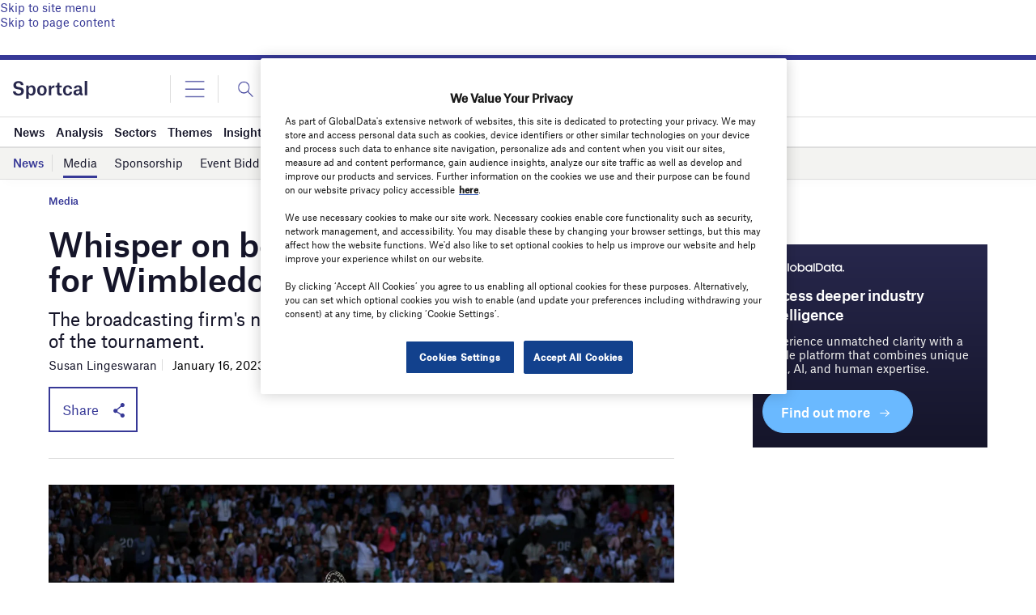

--- FILE ---
content_type: text/html; charset=utf-8
request_url: https://www.google.com/recaptcha/api2/anchor?ar=1&k=6LcqBjQUAAAAAOm0OoVcGhdeuwRaYeG44rfzGqtv&co=aHR0cHM6Ly93d3cuc3BvcnRjYWwuY29tOjQ0Mw..&hl=en&v=N67nZn4AqZkNcbeMu4prBgzg&size=normal&anchor-ms=20000&execute-ms=30000&cb=91qidcb6pb4d
body_size: 49600
content:
<!DOCTYPE HTML><html dir="ltr" lang="en"><head><meta http-equiv="Content-Type" content="text/html; charset=UTF-8">
<meta http-equiv="X-UA-Compatible" content="IE=edge">
<title>reCAPTCHA</title>
<style type="text/css">
/* cyrillic-ext */
@font-face {
  font-family: 'Roboto';
  font-style: normal;
  font-weight: 400;
  font-stretch: 100%;
  src: url(//fonts.gstatic.com/s/roboto/v48/KFO7CnqEu92Fr1ME7kSn66aGLdTylUAMa3GUBHMdazTgWw.woff2) format('woff2');
  unicode-range: U+0460-052F, U+1C80-1C8A, U+20B4, U+2DE0-2DFF, U+A640-A69F, U+FE2E-FE2F;
}
/* cyrillic */
@font-face {
  font-family: 'Roboto';
  font-style: normal;
  font-weight: 400;
  font-stretch: 100%;
  src: url(//fonts.gstatic.com/s/roboto/v48/KFO7CnqEu92Fr1ME7kSn66aGLdTylUAMa3iUBHMdazTgWw.woff2) format('woff2');
  unicode-range: U+0301, U+0400-045F, U+0490-0491, U+04B0-04B1, U+2116;
}
/* greek-ext */
@font-face {
  font-family: 'Roboto';
  font-style: normal;
  font-weight: 400;
  font-stretch: 100%;
  src: url(//fonts.gstatic.com/s/roboto/v48/KFO7CnqEu92Fr1ME7kSn66aGLdTylUAMa3CUBHMdazTgWw.woff2) format('woff2');
  unicode-range: U+1F00-1FFF;
}
/* greek */
@font-face {
  font-family: 'Roboto';
  font-style: normal;
  font-weight: 400;
  font-stretch: 100%;
  src: url(//fonts.gstatic.com/s/roboto/v48/KFO7CnqEu92Fr1ME7kSn66aGLdTylUAMa3-UBHMdazTgWw.woff2) format('woff2');
  unicode-range: U+0370-0377, U+037A-037F, U+0384-038A, U+038C, U+038E-03A1, U+03A3-03FF;
}
/* math */
@font-face {
  font-family: 'Roboto';
  font-style: normal;
  font-weight: 400;
  font-stretch: 100%;
  src: url(//fonts.gstatic.com/s/roboto/v48/KFO7CnqEu92Fr1ME7kSn66aGLdTylUAMawCUBHMdazTgWw.woff2) format('woff2');
  unicode-range: U+0302-0303, U+0305, U+0307-0308, U+0310, U+0312, U+0315, U+031A, U+0326-0327, U+032C, U+032F-0330, U+0332-0333, U+0338, U+033A, U+0346, U+034D, U+0391-03A1, U+03A3-03A9, U+03B1-03C9, U+03D1, U+03D5-03D6, U+03F0-03F1, U+03F4-03F5, U+2016-2017, U+2034-2038, U+203C, U+2040, U+2043, U+2047, U+2050, U+2057, U+205F, U+2070-2071, U+2074-208E, U+2090-209C, U+20D0-20DC, U+20E1, U+20E5-20EF, U+2100-2112, U+2114-2115, U+2117-2121, U+2123-214F, U+2190, U+2192, U+2194-21AE, U+21B0-21E5, U+21F1-21F2, U+21F4-2211, U+2213-2214, U+2216-22FF, U+2308-230B, U+2310, U+2319, U+231C-2321, U+2336-237A, U+237C, U+2395, U+239B-23B7, U+23D0, U+23DC-23E1, U+2474-2475, U+25AF, U+25B3, U+25B7, U+25BD, U+25C1, U+25CA, U+25CC, U+25FB, U+266D-266F, U+27C0-27FF, U+2900-2AFF, U+2B0E-2B11, U+2B30-2B4C, U+2BFE, U+3030, U+FF5B, U+FF5D, U+1D400-1D7FF, U+1EE00-1EEFF;
}
/* symbols */
@font-face {
  font-family: 'Roboto';
  font-style: normal;
  font-weight: 400;
  font-stretch: 100%;
  src: url(//fonts.gstatic.com/s/roboto/v48/KFO7CnqEu92Fr1ME7kSn66aGLdTylUAMaxKUBHMdazTgWw.woff2) format('woff2');
  unicode-range: U+0001-000C, U+000E-001F, U+007F-009F, U+20DD-20E0, U+20E2-20E4, U+2150-218F, U+2190, U+2192, U+2194-2199, U+21AF, U+21E6-21F0, U+21F3, U+2218-2219, U+2299, U+22C4-22C6, U+2300-243F, U+2440-244A, U+2460-24FF, U+25A0-27BF, U+2800-28FF, U+2921-2922, U+2981, U+29BF, U+29EB, U+2B00-2BFF, U+4DC0-4DFF, U+FFF9-FFFB, U+10140-1018E, U+10190-1019C, U+101A0, U+101D0-101FD, U+102E0-102FB, U+10E60-10E7E, U+1D2C0-1D2D3, U+1D2E0-1D37F, U+1F000-1F0FF, U+1F100-1F1AD, U+1F1E6-1F1FF, U+1F30D-1F30F, U+1F315, U+1F31C, U+1F31E, U+1F320-1F32C, U+1F336, U+1F378, U+1F37D, U+1F382, U+1F393-1F39F, U+1F3A7-1F3A8, U+1F3AC-1F3AF, U+1F3C2, U+1F3C4-1F3C6, U+1F3CA-1F3CE, U+1F3D4-1F3E0, U+1F3ED, U+1F3F1-1F3F3, U+1F3F5-1F3F7, U+1F408, U+1F415, U+1F41F, U+1F426, U+1F43F, U+1F441-1F442, U+1F444, U+1F446-1F449, U+1F44C-1F44E, U+1F453, U+1F46A, U+1F47D, U+1F4A3, U+1F4B0, U+1F4B3, U+1F4B9, U+1F4BB, U+1F4BF, U+1F4C8-1F4CB, U+1F4D6, U+1F4DA, U+1F4DF, U+1F4E3-1F4E6, U+1F4EA-1F4ED, U+1F4F7, U+1F4F9-1F4FB, U+1F4FD-1F4FE, U+1F503, U+1F507-1F50B, U+1F50D, U+1F512-1F513, U+1F53E-1F54A, U+1F54F-1F5FA, U+1F610, U+1F650-1F67F, U+1F687, U+1F68D, U+1F691, U+1F694, U+1F698, U+1F6AD, U+1F6B2, U+1F6B9-1F6BA, U+1F6BC, U+1F6C6-1F6CF, U+1F6D3-1F6D7, U+1F6E0-1F6EA, U+1F6F0-1F6F3, U+1F6F7-1F6FC, U+1F700-1F7FF, U+1F800-1F80B, U+1F810-1F847, U+1F850-1F859, U+1F860-1F887, U+1F890-1F8AD, U+1F8B0-1F8BB, U+1F8C0-1F8C1, U+1F900-1F90B, U+1F93B, U+1F946, U+1F984, U+1F996, U+1F9E9, U+1FA00-1FA6F, U+1FA70-1FA7C, U+1FA80-1FA89, U+1FA8F-1FAC6, U+1FACE-1FADC, U+1FADF-1FAE9, U+1FAF0-1FAF8, U+1FB00-1FBFF;
}
/* vietnamese */
@font-face {
  font-family: 'Roboto';
  font-style: normal;
  font-weight: 400;
  font-stretch: 100%;
  src: url(//fonts.gstatic.com/s/roboto/v48/KFO7CnqEu92Fr1ME7kSn66aGLdTylUAMa3OUBHMdazTgWw.woff2) format('woff2');
  unicode-range: U+0102-0103, U+0110-0111, U+0128-0129, U+0168-0169, U+01A0-01A1, U+01AF-01B0, U+0300-0301, U+0303-0304, U+0308-0309, U+0323, U+0329, U+1EA0-1EF9, U+20AB;
}
/* latin-ext */
@font-face {
  font-family: 'Roboto';
  font-style: normal;
  font-weight: 400;
  font-stretch: 100%;
  src: url(//fonts.gstatic.com/s/roboto/v48/KFO7CnqEu92Fr1ME7kSn66aGLdTylUAMa3KUBHMdazTgWw.woff2) format('woff2');
  unicode-range: U+0100-02BA, U+02BD-02C5, U+02C7-02CC, U+02CE-02D7, U+02DD-02FF, U+0304, U+0308, U+0329, U+1D00-1DBF, U+1E00-1E9F, U+1EF2-1EFF, U+2020, U+20A0-20AB, U+20AD-20C0, U+2113, U+2C60-2C7F, U+A720-A7FF;
}
/* latin */
@font-face {
  font-family: 'Roboto';
  font-style: normal;
  font-weight: 400;
  font-stretch: 100%;
  src: url(//fonts.gstatic.com/s/roboto/v48/KFO7CnqEu92Fr1ME7kSn66aGLdTylUAMa3yUBHMdazQ.woff2) format('woff2');
  unicode-range: U+0000-00FF, U+0131, U+0152-0153, U+02BB-02BC, U+02C6, U+02DA, U+02DC, U+0304, U+0308, U+0329, U+2000-206F, U+20AC, U+2122, U+2191, U+2193, U+2212, U+2215, U+FEFF, U+FFFD;
}
/* cyrillic-ext */
@font-face {
  font-family: 'Roboto';
  font-style: normal;
  font-weight: 500;
  font-stretch: 100%;
  src: url(//fonts.gstatic.com/s/roboto/v48/KFO7CnqEu92Fr1ME7kSn66aGLdTylUAMa3GUBHMdazTgWw.woff2) format('woff2');
  unicode-range: U+0460-052F, U+1C80-1C8A, U+20B4, U+2DE0-2DFF, U+A640-A69F, U+FE2E-FE2F;
}
/* cyrillic */
@font-face {
  font-family: 'Roboto';
  font-style: normal;
  font-weight: 500;
  font-stretch: 100%;
  src: url(//fonts.gstatic.com/s/roboto/v48/KFO7CnqEu92Fr1ME7kSn66aGLdTylUAMa3iUBHMdazTgWw.woff2) format('woff2');
  unicode-range: U+0301, U+0400-045F, U+0490-0491, U+04B0-04B1, U+2116;
}
/* greek-ext */
@font-face {
  font-family: 'Roboto';
  font-style: normal;
  font-weight: 500;
  font-stretch: 100%;
  src: url(//fonts.gstatic.com/s/roboto/v48/KFO7CnqEu92Fr1ME7kSn66aGLdTylUAMa3CUBHMdazTgWw.woff2) format('woff2');
  unicode-range: U+1F00-1FFF;
}
/* greek */
@font-face {
  font-family: 'Roboto';
  font-style: normal;
  font-weight: 500;
  font-stretch: 100%;
  src: url(//fonts.gstatic.com/s/roboto/v48/KFO7CnqEu92Fr1ME7kSn66aGLdTylUAMa3-UBHMdazTgWw.woff2) format('woff2');
  unicode-range: U+0370-0377, U+037A-037F, U+0384-038A, U+038C, U+038E-03A1, U+03A3-03FF;
}
/* math */
@font-face {
  font-family: 'Roboto';
  font-style: normal;
  font-weight: 500;
  font-stretch: 100%;
  src: url(//fonts.gstatic.com/s/roboto/v48/KFO7CnqEu92Fr1ME7kSn66aGLdTylUAMawCUBHMdazTgWw.woff2) format('woff2');
  unicode-range: U+0302-0303, U+0305, U+0307-0308, U+0310, U+0312, U+0315, U+031A, U+0326-0327, U+032C, U+032F-0330, U+0332-0333, U+0338, U+033A, U+0346, U+034D, U+0391-03A1, U+03A3-03A9, U+03B1-03C9, U+03D1, U+03D5-03D6, U+03F0-03F1, U+03F4-03F5, U+2016-2017, U+2034-2038, U+203C, U+2040, U+2043, U+2047, U+2050, U+2057, U+205F, U+2070-2071, U+2074-208E, U+2090-209C, U+20D0-20DC, U+20E1, U+20E5-20EF, U+2100-2112, U+2114-2115, U+2117-2121, U+2123-214F, U+2190, U+2192, U+2194-21AE, U+21B0-21E5, U+21F1-21F2, U+21F4-2211, U+2213-2214, U+2216-22FF, U+2308-230B, U+2310, U+2319, U+231C-2321, U+2336-237A, U+237C, U+2395, U+239B-23B7, U+23D0, U+23DC-23E1, U+2474-2475, U+25AF, U+25B3, U+25B7, U+25BD, U+25C1, U+25CA, U+25CC, U+25FB, U+266D-266F, U+27C0-27FF, U+2900-2AFF, U+2B0E-2B11, U+2B30-2B4C, U+2BFE, U+3030, U+FF5B, U+FF5D, U+1D400-1D7FF, U+1EE00-1EEFF;
}
/* symbols */
@font-face {
  font-family: 'Roboto';
  font-style: normal;
  font-weight: 500;
  font-stretch: 100%;
  src: url(//fonts.gstatic.com/s/roboto/v48/KFO7CnqEu92Fr1ME7kSn66aGLdTylUAMaxKUBHMdazTgWw.woff2) format('woff2');
  unicode-range: U+0001-000C, U+000E-001F, U+007F-009F, U+20DD-20E0, U+20E2-20E4, U+2150-218F, U+2190, U+2192, U+2194-2199, U+21AF, U+21E6-21F0, U+21F3, U+2218-2219, U+2299, U+22C4-22C6, U+2300-243F, U+2440-244A, U+2460-24FF, U+25A0-27BF, U+2800-28FF, U+2921-2922, U+2981, U+29BF, U+29EB, U+2B00-2BFF, U+4DC0-4DFF, U+FFF9-FFFB, U+10140-1018E, U+10190-1019C, U+101A0, U+101D0-101FD, U+102E0-102FB, U+10E60-10E7E, U+1D2C0-1D2D3, U+1D2E0-1D37F, U+1F000-1F0FF, U+1F100-1F1AD, U+1F1E6-1F1FF, U+1F30D-1F30F, U+1F315, U+1F31C, U+1F31E, U+1F320-1F32C, U+1F336, U+1F378, U+1F37D, U+1F382, U+1F393-1F39F, U+1F3A7-1F3A8, U+1F3AC-1F3AF, U+1F3C2, U+1F3C4-1F3C6, U+1F3CA-1F3CE, U+1F3D4-1F3E0, U+1F3ED, U+1F3F1-1F3F3, U+1F3F5-1F3F7, U+1F408, U+1F415, U+1F41F, U+1F426, U+1F43F, U+1F441-1F442, U+1F444, U+1F446-1F449, U+1F44C-1F44E, U+1F453, U+1F46A, U+1F47D, U+1F4A3, U+1F4B0, U+1F4B3, U+1F4B9, U+1F4BB, U+1F4BF, U+1F4C8-1F4CB, U+1F4D6, U+1F4DA, U+1F4DF, U+1F4E3-1F4E6, U+1F4EA-1F4ED, U+1F4F7, U+1F4F9-1F4FB, U+1F4FD-1F4FE, U+1F503, U+1F507-1F50B, U+1F50D, U+1F512-1F513, U+1F53E-1F54A, U+1F54F-1F5FA, U+1F610, U+1F650-1F67F, U+1F687, U+1F68D, U+1F691, U+1F694, U+1F698, U+1F6AD, U+1F6B2, U+1F6B9-1F6BA, U+1F6BC, U+1F6C6-1F6CF, U+1F6D3-1F6D7, U+1F6E0-1F6EA, U+1F6F0-1F6F3, U+1F6F7-1F6FC, U+1F700-1F7FF, U+1F800-1F80B, U+1F810-1F847, U+1F850-1F859, U+1F860-1F887, U+1F890-1F8AD, U+1F8B0-1F8BB, U+1F8C0-1F8C1, U+1F900-1F90B, U+1F93B, U+1F946, U+1F984, U+1F996, U+1F9E9, U+1FA00-1FA6F, U+1FA70-1FA7C, U+1FA80-1FA89, U+1FA8F-1FAC6, U+1FACE-1FADC, U+1FADF-1FAE9, U+1FAF0-1FAF8, U+1FB00-1FBFF;
}
/* vietnamese */
@font-face {
  font-family: 'Roboto';
  font-style: normal;
  font-weight: 500;
  font-stretch: 100%;
  src: url(//fonts.gstatic.com/s/roboto/v48/KFO7CnqEu92Fr1ME7kSn66aGLdTylUAMa3OUBHMdazTgWw.woff2) format('woff2');
  unicode-range: U+0102-0103, U+0110-0111, U+0128-0129, U+0168-0169, U+01A0-01A1, U+01AF-01B0, U+0300-0301, U+0303-0304, U+0308-0309, U+0323, U+0329, U+1EA0-1EF9, U+20AB;
}
/* latin-ext */
@font-face {
  font-family: 'Roboto';
  font-style: normal;
  font-weight: 500;
  font-stretch: 100%;
  src: url(//fonts.gstatic.com/s/roboto/v48/KFO7CnqEu92Fr1ME7kSn66aGLdTylUAMa3KUBHMdazTgWw.woff2) format('woff2');
  unicode-range: U+0100-02BA, U+02BD-02C5, U+02C7-02CC, U+02CE-02D7, U+02DD-02FF, U+0304, U+0308, U+0329, U+1D00-1DBF, U+1E00-1E9F, U+1EF2-1EFF, U+2020, U+20A0-20AB, U+20AD-20C0, U+2113, U+2C60-2C7F, U+A720-A7FF;
}
/* latin */
@font-face {
  font-family: 'Roboto';
  font-style: normal;
  font-weight: 500;
  font-stretch: 100%;
  src: url(//fonts.gstatic.com/s/roboto/v48/KFO7CnqEu92Fr1ME7kSn66aGLdTylUAMa3yUBHMdazQ.woff2) format('woff2');
  unicode-range: U+0000-00FF, U+0131, U+0152-0153, U+02BB-02BC, U+02C6, U+02DA, U+02DC, U+0304, U+0308, U+0329, U+2000-206F, U+20AC, U+2122, U+2191, U+2193, U+2212, U+2215, U+FEFF, U+FFFD;
}
/* cyrillic-ext */
@font-face {
  font-family: 'Roboto';
  font-style: normal;
  font-weight: 900;
  font-stretch: 100%;
  src: url(//fonts.gstatic.com/s/roboto/v48/KFO7CnqEu92Fr1ME7kSn66aGLdTylUAMa3GUBHMdazTgWw.woff2) format('woff2');
  unicode-range: U+0460-052F, U+1C80-1C8A, U+20B4, U+2DE0-2DFF, U+A640-A69F, U+FE2E-FE2F;
}
/* cyrillic */
@font-face {
  font-family: 'Roboto';
  font-style: normal;
  font-weight: 900;
  font-stretch: 100%;
  src: url(//fonts.gstatic.com/s/roboto/v48/KFO7CnqEu92Fr1ME7kSn66aGLdTylUAMa3iUBHMdazTgWw.woff2) format('woff2');
  unicode-range: U+0301, U+0400-045F, U+0490-0491, U+04B0-04B1, U+2116;
}
/* greek-ext */
@font-face {
  font-family: 'Roboto';
  font-style: normal;
  font-weight: 900;
  font-stretch: 100%;
  src: url(//fonts.gstatic.com/s/roboto/v48/KFO7CnqEu92Fr1ME7kSn66aGLdTylUAMa3CUBHMdazTgWw.woff2) format('woff2');
  unicode-range: U+1F00-1FFF;
}
/* greek */
@font-face {
  font-family: 'Roboto';
  font-style: normal;
  font-weight: 900;
  font-stretch: 100%;
  src: url(//fonts.gstatic.com/s/roboto/v48/KFO7CnqEu92Fr1ME7kSn66aGLdTylUAMa3-UBHMdazTgWw.woff2) format('woff2');
  unicode-range: U+0370-0377, U+037A-037F, U+0384-038A, U+038C, U+038E-03A1, U+03A3-03FF;
}
/* math */
@font-face {
  font-family: 'Roboto';
  font-style: normal;
  font-weight: 900;
  font-stretch: 100%;
  src: url(//fonts.gstatic.com/s/roboto/v48/KFO7CnqEu92Fr1ME7kSn66aGLdTylUAMawCUBHMdazTgWw.woff2) format('woff2');
  unicode-range: U+0302-0303, U+0305, U+0307-0308, U+0310, U+0312, U+0315, U+031A, U+0326-0327, U+032C, U+032F-0330, U+0332-0333, U+0338, U+033A, U+0346, U+034D, U+0391-03A1, U+03A3-03A9, U+03B1-03C9, U+03D1, U+03D5-03D6, U+03F0-03F1, U+03F4-03F5, U+2016-2017, U+2034-2038, U+203C, U+2040, U+2043, U+2047, U+2050, U+2057, U+205F, U+2070-2071, U+2074-208E, U+2090-209C, U+20D0-20DC, U+20E1, U+20E5-20EF, U+2100-2112, U+2114-2115, U+2117-2121, U+2123-214F, U+2190, U+2192, U+2194-21AE, U+21B0-21E5, U+21F1-21F2, U+21F4-2211, U+2213-2214, U+2216-22FF, U+2308-230B, U+2310, U+2319, U+231C-2321, U+2336-237A, U+237C, U+2395, U+239B-23B7, U+23D0, U+23DC-23E1, U+2474-2475, U+25AF, U+25B3, U+25B7, U+25BD, U+25C1, U+25CA, U+25CC, U+25FB, U+266D-266F, U+27C0-27FF, U+2900-2AFF, U+2B0E-2B11, U+2B30-2B4C, U+2BFE, U+3030, U+FF5B, U+FF5D, U+1D400-1D7FF, U+1EE00-1EEFF;
}
/* symbols */
@font-face {
  font-family: 'Roboto';
  font-style: normal;
  font-weight: 900;
  font-stretch: 100%;
  src: url(//fonts.gstatic.com/s/roboto/v48/KFO7CnqEu92Fr1ME7kSn66aGLdTylUAMaxKUBHMdazTgWw.woff2) format('woff2');
  unicode-range: U+0001-000C, U+000E-001F, U+007F-009F, U+20DD-20E0, U+20E2-20E4, U+2150-218F, U+2190, U+2192, U+2194-2199, U+21AF, U+21E6-21F0, U+21F3, U+2218-2219, U+2299, U+22C4-22C6, U+2300-243F, U+2440-244A, U+2460-24FF, U+25A0-27BF, U+2800-28FF, U+2921-2922, U+2981, U+29BF, U+29EB, U+2B00-2BFF, U+4DC0-4DFF, U+FFF9-FFFB, U+10140-1018E, U+10190-1019C, U+101A0, U+101D0-101FD, U+102E0-102FB, U+10E60-10E7E, U+1D2C0-1D2D3, U+1D2E0-1D37F, U+1F000-1F0FF, U+1F100-1F1AD, U+1F1E6-1F1FF, U+1F30D-1F30F, U+1F315, U+1F31C, U+1F31E, U+1F320-1F32C, U+1F336, U+1F378, U+1F37D, U+1F382, U+1F393-1F39F, U+1F3A7-1F3A8, U+1F3AC-1F3AF, U+1F3C2, U+1F3C4-1F3C6, U+1F3CA-1F3CE, U+1F3D4-1F3E0, U+1F3ED, U+1F3F1-1F3F3, U+1F3F5-1F3F7, U+1F408, U+1F415, U+1F41F, U+1F426, U+1F43F, U+1F441-1F442, U+1F444, U+1F446-1F449, U+1F44C-1F44E, U+1F453, U+1F46A, U+1F47D, U+1F4A3, U+1F4B0, U+1F4B3, U+1F4B9, U+1F4BB, U+1F4BF, U+1F4C8-1F4CB, U+1F4D6, U+1F4DA, U+1F4DF, U+1F4E3-1F4E6, U+1F4EA-1F4ED, U+1F4F7, U+1F4F9-1F4FB, U+1F4FD-1F4FE, U+1F503, U+1F507-1F50B, U+1F50D, U+1F512-1F513, U+1F53E-1F54A, U+1F54F-1F5FA, U+1F610, U+1F650-1F67F, U+1F687, U+1F68D, U+1F691, U+1F694, U+1F698, U+1F6AD, U+1F6B2, U+1F6B9-1F6BA, U+1F6BC, U+1F6C6-1F6CF, U+1F6D3-1F6D7, U+1F6E0-1F6EA, U+1F6F0-1F6F3, U+1F6F7-1F6FC, U+1F700-1F7FF, U+1F800-1F80B, U+1F810-1F847, U+1F850-1F859, U+1F860-1F887, U+1F890-1F8AD, U+1F8B0-1F8BB, U+1F8C0-1F8C1, U+1F900-1F90B, U+1F93B, U+1F946, U+1F984, U+1F996, U+1F9E9, U+1FA00-1FA6F, U+1FA70-1FA7C, U+1FA80-1FA89, U+1FA8F-1FAC6, U+1FACE-1FADC, U+1FADF-1FAE9, U+1FAF0-1FAF8, U+1FB00-1FBFF;
}
/* vietnamese */
@font-face {
  font-family: 'Roboto';
  font-style: normal;
  font-weight: 900;
  font-stretch: 100%;
  src: url(//fonts.gstatic.com/s/roboto/v48/KFO7CnqEu92Fr1ME7kSn66aGLdTylUAMa3OUBHMdazTgWw.woff2) format('woff2');
  unicode-range: U+0102-0103, U+0110-0111, U+0128-0129, U+0168-0169, U+01A0-01A1, U+01AF-01B0, U+0300-0301, U+0303-0304, U+0308-0309, U+0323, U+0329, U+1EA0-1EF9, U+20AB;
}
/* latin-ext */
@font-face {
  font-family: 'Roboto';
  font-style: normal;
  font-weight: 900;
  font-stretch: 100%;
  src: url(//fonts.gstatic.com/s/roboto/v48/KFO7CnqEu92Fr1ME7kSn66aGLdTylUAMa3KUBHMdazTgWw.woff2) format('woff2');
  unicode-range: U+0100-02BA, U+02BD-02C5, U+02C7-02CC, U+02CE-02D7, U+02DD-02FF, U+0304, U+0308, U+0329, U+1D00-1DBF, U+1E00-1E9F, U+1EF2-1EFF, U+2020, U+20A0-20AB, U+20AD-20C0, U+2113, U+2C60-2C7F, U+A720-A7FF;
}
/* latin */
@font-face {
  font-family: 'Roboto';
  font-style: normal;
  font-weight: 900;
  font-stretch: 100%;
  src: url(//fonts.gstatic.com/s/roboto/v48/KFO7CnqEu92Fr1ME7kSn66aGLdTylUAMa3yUBHMdazQ.woff2) format('woff2');
  unicode-range: U+0000-00FF, U+0131, U+0152-0153, U+02BB-02BC, U+02C6, U+02DA, U+02DC, U+0304, U+0308, U+0329, U+2000-206F, U+20AC, U+2122, U+2191, U+2193, U+2212, U+2215, U+FEFF, U+FFFD;
}

</style>
<link rel="stylesheet" type="text/css" href="https://www.gstatic.com/recaptcha/releases/N67nZn4AqZkNcbeMu4prBgzg/styles__ltr.css">
<script nonce="SXhVli4yDfef8wtsq0ahqw" type="text/javascript">window['__recaptcha_api'] = 'https://www.google.com/recaptcha/api2/';</script>
<script type="text/javascript" src="https://www.gstatic.com/recaptcha/releases/N67nZn4AqZkNcbeMu4prBgzg/recaptcha__en.js" nonce="SXhVli4yDfef8wtsq0ahqw">
      
    </script></head>
<body><div id="rc-anchor-alert" class="rc-anchor-alert"></div>
<input type="hidden" id="recaptcha-token" value="[base64]">
<script type="text/javascript" nonce="SXhVli4yDfef8wtsq0ahqw">
      recaptcha.anchor.Main.init("[\x22ainput\x22,[\x22bgdata\x22,\x22\x22,\[base64]/[base64]/[base64]/[base64]/[base64]/UltsKytdPUU6KEU8MjA0OD9SW2wrK109RT4+NnwxOTI6KChFJjY0NTEyKT09NTUyOTYmJk0rMTxjLmxlbmd0aCYmKGMuY2hhckNvZGVBdChNKzEpJjY0NTEyKT09NTYzMjA/[base64]/[base64]/[base64]/[base64]/[base64]/[base64]/[base64]\x22,\[base64]\\u003d\\u003d\x22,\x22f0I4woRMflZ3w5bDvMO/w6LCtTsxwolFXCMWwqJSw5/CiDRqwptHA8Kjwp3CtMO3w7Anw7l3FMObwqbDtcKhJcOxwrPDvWHDigHCq8Oawp/DoD0sPzVCwp/DngXDlcKUAxvCvjhDw57DhRjCrBwGw5RZwpXDpsOgwpZNwqbCsAHDg8OBwr0yGhkvwrkeOMKPw7zCiE/DnkXCtDTCrsOuw5xBwpfDkMKCwrHCrTFUdMORwo3Ds8KBwowUEFbDsMOhwoUHQcKsw63ChsO9w6nDlMK4w67DjS3Dv8KVwoJew7p/[base64]/[base64]/w64xwoDDgxNUZsOjQcOPw6PDncO0WAI3wpPDrAZDXwNfMyfDi8KrWMKfWDA+asOTQsKPwpbDocOFw4bDocKbeGXCj8OgQcOhw5/DpMO+dXbDpVgiw63DssKXSRDCpcO0worDuGPCh8Oue8OcTcO4ZcKgw5/Cj8OfDsOUwoRBw5BYK8OKw55dwrkZS0hmwrVFw5XDmsO0wp1rwozCl8OfwrtRw6/[base64]/CncKjw5TDnCXCmMKjBS/Dq0PCsFjDtQtCHsKZwrPCnxzClFU7HCnDnhQLw7nDl8OJflYcw7V7wroawp3DkcOxw5kJwoAcwq/CmcKHfcOZUcKXFMKewp/DusKKwpUyf8OAA15Pw6zCg8K7QWdTPHxASWxAw5bDkA4lKDMyeFTDqS7DvibCnUw7wrLDiCQIw63CoQLCjsKEw6UHUl8LKsKQEXHDp8KewqMbXyHCp1sFw4TDr8KNfMOof3rDlARWw48uwr4WGsO9CcO/w43CqcOmwohXDiZ0XnrDnCTDrwDCtsOFw7MfYsKZwprDvyo9F2rDvUDDn8OJw7TDu3YWw53CrsOsCMKPBW0ew4bCtmg6wqZCYMOjwrLDtm/Cg8KWwrBpJsOww7fChhrDhSTDrcKfKjR+woUlBEFYasK1wp8IGwvCsMOCwp4Iw57Dn8KgcAocwrFXwrPDj8KkRiRiWsKiEmhmwoY/wr7DuWM/FsKNw4AGGnxpMEF0Cm0qw4cUT8OmGcOabTTClsO9VmnDuXfDvsOWfcOSdE0XecK/w5IZbMOYbwDDjcODGcKMw51PwqU4BH/DlcOqT8K6V1XCuMK6w7cFw4cSw6vCosOww65ebU0pBsKHwrUFE8Obw4cWwph3wqRVZ8KEVX3CkMOwAsKAfcO4MkTDuMOowpnCk8OlfVddw6zDuQwqGFrCggrDgCIHwrXCoDHClVVzaU/[base64]/wr/Dv8KcNsKKU8KCwqpQwqLCmA42wpEVSnfDmWctw6UnMXXCm8OHRghuaAnDucOIXADCqR/DmzJRcCxKwo/DlW3Dp2x7wpDDtDQewqgqwqYYCsOKw5xPMGDDjMKrw5hUPCsINMOaw43DukkaGgPDuCjDsMOewp19w5bDtRXDoMOtYcOlwoLCsMOew6V7w6lQw5nDgsOswp5kwpBCwpPCgMOOFMOnYcKAbFs/OMOPw6fCm8OoK8Kuw53ChHTDu8K3ZyTDosOWIhNHw6pTUsO5YMORC8OpFMK+wozDjApowoBMw6AZwos8w57ChcKPwozDkUTDinDDk2tRJ8OkNMOZwq9Bw5/DhRbDmMODV8KJw6QTbzsYw4Yxw7YHNsKrw6kZES0Uw4fCsn4Sc8OCd1XCqRFxw6A2U3TDo8OrD8KVw6LCjXBMw5/CicOKKgrCnAMJwqM5EsKBQ8OnXxRbHcK6w4TCosOZPh9VXB4mwoLDowDCnXnDl8OPQB4hLsKsEcOPwpBCKsOow4bCkBHDvCnCpRvCgUN+wppcb1xBw5/[base64]/woHDm8OoVml5w6nCnxRNw6bDtMK9CMOzfsOYUSZAwq3CkTDDgwTCtHNBBMOpw6p1JAozwpEPUw7Cp1dJf8KBwrXCtylow4/ClSLChsOJwrDDqzbDusKiD8KIw7LCtQXDp8O8wqnCunzCkSAPwpAewpU6MU/DucORw6nDosK8UMO6Qx/CnsOXOiI4w6RdHRfDuVzCl1cJT8K5YV3CsXnCm8KPw47CgcKBZkAFwp7DicKDwqkRw5gTw7nCtCfCocOmw6Bnw5F/w4lawoB8GMKEFFbDmsOHwrPDgMOqEcKvw53CuEMiccOsc1bDrVF8RMODDMK/w7kedG9OwoUZw5zCkMOuGzvCr8KEKsOBX8Kbw4rCmnFoWcKmw6lqS27DtxzCvivCrsKDwoVLWT/CmsKEw6/DgwB0JMKDw7jDmMKEAk/DgcOXwqwVFnIqwr4NwrLCmsOyMcOgw6rCs8KRw7wjw7RFwpsOw6fDicKvUsK+bV/Ct8KrRFYBDnDCoT5EbD/CiMKDScOow70Ow59zwo50w4PCt8KLwpFqw67DuMK3w5Fmw5/Dt8O7wpotFsOkB8OAJMOpOnp8CyHChMOPIcK/wo3DhsKKw7fDqk8pwpbCk0gOLlPClUzDhnTCmMOiB0zDk8KESgkTwqPDjcKOwqc/D8KMw5IlwpkbwrM7SnpCM8OxwrBHwr3Cl0TDtsKUBVLCuzDDlMK9wqhKfhZTMB3Do8O4BcK4PcK/[base64]/[base64]/CoMKXWghGZ8ODasOxwoJrwqbCmDLCoMOiw6jCnsOzw5MAOURdcsKNdn3Ci8O5DSEkw7c1wo/DrMOUw5XCgMKEwoTCm2kmw5zCksOhw49Xwp3CmxdUw6fDqMKzwpJzwpUePMK2HMOQw43Dm0F+Ww95wonDucKCwprCvErDn2TDujDCiGPDmCbCmnZbwrABUmLDt8Kew6HDk8O+wpxiAADCtsKbw5LDoB1RPcKUw5jCkTkawpcsGl4Cwow9KkLClX4Vw5Y/[base64]/DrMOvw6I7w59Ywr/ClcOrw5LCkgtow7VHwrVVw5/ChDLCh31IYHRfU8KnwqgNBcOOw4nDkn/DjcO7w6txTsONe17Cu8KgLzwSclgnwrp6woJIW0LDoMOIeUzDrsKbE1Y6wotbC8OKw4bCrSfCh2XDigDDhcKjwq/ClcOLTsK6TkPDvVRRw4cJSMOaw6E9w4opDcOkKULDrMK1RMKKwqDDvcKschwrBMOuw7fDsHVdwpjCkkLCh8OvYsOTFBHDnBTDmTjCoMOOA1DDjC4ZwqBzWER+YcO4w7VqD8KCw7/[base64]/DnxnCnU4+OsOnA8ONCWfCjMOWYwQMasOrVUJQAW/Dm8OQwrHDp0rDkcKMw4kJw5UBwqICwpA6UnjDmcOHIcKGLsKnH8OxfMK2w6EBw7NSbRsgU1AcwoLDi2bDiEkFwpfCpsO3bwYmOxTDn8OPHQ1iNsK9MhnDs8KCHTQowrB0wq/CucOgVkfCpwHDjsOYwojCk8K6HznCuU/Cq0/[base64]/DuMO+LMKOQMOQwobCjMOGXUzDh3DCgQIRw7TCl8OaZTrDojMOejnDhXcXwrQvL8OIWWTCqh/CocOMEG9qI2TCiVs9wotHJ38EwrAGwqsGXGDDm8OXwovDj3gsY8KjOcKbaMKyZgRUSsKmDsKswq4Sw7DChBVxGyDDphE+FsKuIEB8Lxc5H3IgXxvCuFXDqjvDlwgtwrgQw7JbXMK2EnYbM8Kvw5rCoMO/w77CtXInw5w3QsOvQcOjTVTCjGdcw7FyHGzDtVnCgsO1w7/CnQ5aSxrDswZYY8OxwoMEAWY2CkZoRD5PDifDom/ChMKNUTjDrw/DgBHCvgDDoU7DnDvCuhTDuMOuEcKdJG3Dq8OZSxVQFTBlJ2HCtW9selZWNMOfw5vDl8KSOsOkVMKTK8KZXiU5QlNhw4bCt8O9PQZCw6rDuR/CjsK7w4fDum7CrUAXw7wawqlhD8KNwoDDlVAMwonDlDvCn8KeLsOlw7QvSMKOdjB/KMKxw6RuwpvDgArDhMOlw4PDjMK/wohHw4bDmnTDssKic8KFw7XClcKSwrTCg27DpntZa1PClXEyw6Q4w6XCvD/DvsKUw5DDhBFFKcKdw7bDusKqDMObwpkFw7PDm8Omw7PDrMOww7TDrcOmFiM5F2cPwqxKKMK9c8KbXxAFRjBSw4DDncOtwrdmwqnDizALwoI5wq3CpR7CmwxlwofDtg7CmsKCBCJEdUTCvMK9QcOKwqpmb8O/w6rDohXDiMKVXMKeDjrCkVUqwpnDpyfCjxpzSsK2wqvCrnTCgsO5esKMK0NFRsO0w71yHHLCiT3CjXNsPMOZKsOqwo7DqAfDtMOBHSLDqjTCiX42ZcKHwovCnxzCp0fCoXzDqmLDmk3CnhxRITrCoMKmAsOHwojCssO6bwITwqjDiMOjwpU/cjQ1MMOMwrNMKMOHw5lHw5zCg8O+F1cFwpvChHoLw7rDswJXwpEZw4ZVbVPDtsOEw4bChcOSWDDCp17DocONOsOow51ncEfDtHrDo2YCDcO7w40wbMKLN1DCr1LDqBJQw7VJDwDDisK0wrQJwqXDlxzCjmd/azV8OsKwASoFw5tUNcOew49bwqxTSj90w4MCw6bDrMOEP8O5w6fCvCfDpnUkAHnDkMKgDBdMw5fClRvChMKVwqIjYB3DoMOKEk3CsMKqGFUtWcOzasOww4QMXHXCrsOSwq3DmTjCpsKoe8KWTMO8TsOEUXQlAMKyw7fDqkUOw54dCBLCrh/Dly3CjsOMIzJAw6vDlcOKwpHCisOGwrNlwrotwpZcw6MrwpAGwp/DqsKLw7Y4wpNgd07CksKpwrkQwoxGw79kYcOuFMKkw5DCl8OBw7QYB3/Dl8Odw5rCjFLDk8K/w4DChMKXwpkhDMORacKwYcOfb8KrwrARYsOLUytEw5TDijsYw6tqw7fDnTfDtsOrcMKJHh/DrcKpw6LDpzEEwqgnPDIfw6whAcOiMMOswoE0CygjwrBOAF3CqEVDMsOSDhgYSMKTw7TCpD9NR8KDWsKAT8OqdGfDqlXDgsOVwozCmsKywovDlsOXcsKswrkoZcKhw64DwrnDlyQUwoIyw7PDljTDtyswKsOnC8OXDjRswpImPMKFE8O/eAVsAGvDoADDqFXCkwzCo8OlasOJwojCvgxlwr4ebcKGAyfCucOAw5d0XAhnw6AhwpseSMOFwqMuAFfCiCQ2wopCwpAacTxrw53DrcKRQl/[base64]/[base64]/[base64]/CtgbCn2zDtsKgLH8Cwql1A1Zcwr3CuFIsHgnCv8OBCMKVGUfDusO8Z8OATsO8ZwHDo3/CjMOmeFkGSsOQS8KxwqzDvyXDnzMcwpLDpMOUfcOjw7HDkF/DmcOhw47DgsK+DMObwoXDsUdLw4dKA8KXw47Dm1dQYTfDoC5Lw73CosKMeMODw77DtsK8NsKaw5FfUsOhbsKZI8KbLGkywrVcwq5swqhXwpnDhEARwqtoT3/DmXcxwrbCh8KWUwlCeWcvBGDDmsKhw67CoAorwrQ4CU0uLFxaw64oClQAB28zC1/Cpjhjw53DiSLDusK+w4/CnyFtf3BlwpbDrErDucO9wrNlwqFaw6fDqcOXw4APTF/Cu8Kfwr94wpF5wobDrsKrw4zDgjJSfRFYw4p3LXMHdiXDhsKwwpV0FkxIURQEwq/[base64]/Wi/DgSDDphLCpMOhAAXCh8OQw6bDv2bCo8Oiwp/[base64]/[base64]/DmcOQw7t+N1nDvMO5YRFFNcKVw6fCg8Klw7TCncOjw5TCoMKCw57Ck30wXMKNw45oJyoqwr/DlwDDpMKEw6TDgsOlEsKVwpvCvMKiwqPCvgBjwqAQSsOIwrVawoJYw4TDnMKiGkHDkAvDgBpOwrJUGcOtwr3Cv8KmecODwo7CmMKawq8SG3DDicOhwo3CqsKCPHnDhHYuwq3DvAB/w43CtnPCpgR4TkE5fMOtO39OX0jDv0rCscO+wrLCpcKGBVPCt27Co1ceTyzCkcOow48Gw5d5wpZmwp5VbgDCkX/Dq8OHRcO9PcKqZxgJwoDDpFkpw4LCjFLCg8ONacOAQhrCksOxwrDDjcKAw7IFw5TCgcKXwprDqy46wqcrLE7DpsOKw4zCqcKzZVc/OD5DwrQmbsK+wo5MOsOVwpHDrsOywp/Dp8Ktw4QWw6/[base64]/DiTlQw5zCisONeBXCgMOtZsKZw7ZtacO/wqFFw7JYw5nCqMOpwoxsSDXDhsOmLHQawoXClgNxN8OjTgfChW0+ZgjDmMK5d1bCh8OGw50VwoHCqMKGNsOBXCbDksOgJ2pvHnAYQ8OkImAHw75VKcO0wqPCpnhiH2zCkCHCgi8LWcKMwoBJXWARdBPCpcKvw7UMAMKqZMOmR0FQw654wpfCmyzCjsKYw4DDhcK/w6TDnBA9wp/CswkSwonDtMKlaMKMw5DChcKwVWDDiMKvZcKZK8Kzw5JQAcOGbUbDs8KoGDrChcOYwq7DmcOUGcO+w5fDhXzCmsOYcMKBwpwsGSPDm8OmDsOPwpBhwrVbw6MXKMKVXjJvwoh8wrYfCMKxw57CkUkEesO2fShDwoLDoMOuwpsTw4ADw6E/wpbDj8KkacOcC8OiwqJYw73CkV7Cv8O/[base64]/DncKXwpLDncOAwrvDssOBL8KKw4TDssKUF8Ozw5LDrcKDwpjDnlYJMcOJwo3DuMKXw6IjCB8qbcOfwp/Cjhtrw7N4w77DrVJPwqLDmXrCi8Kkw6bDocObwrfCv8K4V8KRCMKSWMO+w5hSwrJvw7REw7TClMOYw6lwesKyHDPCsz/CmibDtMKcw4fCqHfCu8K0ex5YQQ3DrRzDt8O0DsKYQHrCt8K4GG4bAcOJV3rDt8KVCsOKwrJxfk0Fw6bDjcKow6DCoR1uw5nDjcKFEMOieMOgfRHDgEFRQzrDrGPCgz/DughJwrhzZcKQw5QFCMKTdsKQHsOuwolUDRvDgsK3w6Z8AcOZwr1iwpLChRZsw4HDlR1AO19pCRjCj8O9w7tYw7nDoMOIw7BZw77DtFBywoYmdMKPWcOudcKuwpjCvcKsKiDDll5IwoBswr0KwrVDw4FVDsKcworCmCJxTcKpCz/DqsKeMlXDj2leaXbDnCXDtnzDkMK7w59Rw7FgbVbDkh1Lwr/DhMOcw79ySsKfSyvDlRjDqcOEw5g/UsONw5NKR8OiwobCrcKpw7/DkMOvwoBOw6Q2RMONwr0iwr7DihZlGMKTw4zCmzt0wp3CgsObPiMaw7g+wpDDr8Ksw5E/JsK2wrg2w7zDrsKABsOHRMO6w4gPXQPCucOMwoxVZzjCnHDCoxtNw5/CtHdvw5PCs8K8aMK3JD5Cw5nDscKRe1LDnMKhLzjDu0vDryrDkAgAZ8O8PcK3f8Odw7dFw7Yswr3DncKdwo7Cvi/CkMO8wrgOw7TDgW7Dhl5pBBUEOGTCgMOHwqwiAsOXwqp8woItw5MmX8K5w5PCnMOJKhR4IMOowrpjw5HCqwgeM8O2WFHDgsO/HMKsbsOow5tMw4BVf8OoYMKcA8OvwpzDu8Knw7LDncOZHTPDkcOmwrkIwpnDh3UFwpNKwpnDm0cOwr/Cr0h5wqLDi8OJFxEnGMK0w6dvMUjCs1bDn8Kkwpozwo7CnXjDi8KQw7YlUisuwpMuw4jChcKfXMKHwpbDjMKWw7Enw6bCgcKHw6oEDMO+wqFUw7DDlBsZERc4wo/DnGAhwq7Cs8K+MsOjwpNfLMO6KMO/wo4lwqXDpMO8woDDoDLDrAPDhgTDklLCm8OocWLCr8Ocwp9BP07Dmh/[base64]/DvDvDpDF/[base64]/[base64]/wrbDtcKpw4TCkMO1w4V1T8O4wrEuwqfCjsKvRWMXw6DCmcKGwqnCocOhXsK3w4dPI0w3wpsNwp5XfTNYw6p5MsKJw79ROlnDh1xZbX3DnMKBw6bDi8Kxw5t/[base64]/CusO2egcUwrzCr8OgDcKDI8KBw61dFMOsIMKuwopZc8KfBxJlwp3CosO9JglyJcKNwoLDmzxwX2nCp8OsF8ORHEcPXFjDnMKoAR1Tblo5L8K9Qn3DicOiVsODKcOewrDCtcOteyXDs0xHw5nDtcOXwpXCpcObQzjDl1/[base64]/CsmzDocONYlsWw7/Di8OYw5zDqMKAwozDlcOoAQrCucKDw4XCq3MKwrrCkiHDn8OzJMKewrzCjMKZfj/DqmHCtMK8DsK9wrHCp2Ikw4XCvsO5wr1+J8KPW2/CqMKnZUVxwprCnwtFScORwpRZZMOow6IIw4oPw6Itw60/eMKfwrjCicK3w6/CgcKjLknDv3/DpUzCnCZIwq3CvzB+ZMKJw7l/b8KiAQMPABhiWsO/[base64]/CiMKFJXwtw6rCnXvCrDt6w4l8w6XCtGELaxkZwpnChcK3JMKnFzjCil/DpsKmwpzDvk1GSsKnSnPDigLCmsOwwqR7RT/CtcKfTBoEIzvDl8ObwqJQw6jDisKnw4TCqcOpwr/[base64]/CqcOTwpXDkQHDgBEjWcKPCyDDll7ChcOXw59YOcKHagArR8K5wrLCoC3DusKsCcOZw6/DtcKkwr0kGB/CjF/DswInw7lXwp7Do8KjwrPCu8KvwovCu0JoH8OpPVJ3ZQDDkSAtwr7DulPCjXHChMO4w7Zvw4QAF8OGe8OFHsK5w7d/[base64]/CoU1dwpwxw47CmMOWw5zDsFXDv8Oew7LCrMKsw6BCKMOnMsO5DTt/[base64]/DusOrw7/Cv8K8w5TClcKiw6fCmMOWw7fCgjVTVXlmUcKuwrY6PXfCjxTCsSvCkcK9LcKkw78Ad8KuSMKtecKVckVFMcKSKn90FzTCpCTDkhBAAcODw5bDnMOew6hJEVDCinZkwqzDvDnDgV8XworDgcKYVhzDgEnCssOWM3fDtlPCssO2LMO/VsKsw5/DhMOPwpY9w7PCh8KOah7Dp2PCm2PDihBXw4vDoBNWSlFUJcOHO8Ovw5PDmMKvNMO7wrseAsO1wrnDkMKow4jCgsK/wp7DsjjCgxTCrXhvInLDojXCmxfCg8O4KcKoWEwvdi/Cm8OVO2jDqcO/[base64]/CmxN2wptyw53CjMKaw5jCtk3DlDMmwpjDp8Kuw4cYw5/DnwUIwpjCs0JfNMOBDMOow4VIw5Jww47CnsO/MiJ8w5h/w73DumDDtBHDhVTDgm4Mwpd/PcK+fDzCnl4lU0Qmf8KQwoLCuBhEw5HDgMOawo/DkX0dZkBrw6bCsXbDj3h8N0BBHcOFwrwpKcOyw7jDp1gqCMOxwp3ClcKOVcOML8OPwo59Q8OMXEs/RMK1wqbCpcK1wrR2woYeQHHCnnjDosKMw7PDrsO/NBl0cXsYDErDn0/CvTHDjgJBworCk37ClSnChcOHw4YfwpYzHGBaNcO1w7DDix4dwo7CpR5TwpHCuFElw5AQwptfw4wcwrDChsOhJMKgwrFdYm5Nw6bDrlnCq8KTYHocwovClzIbDsKaAgVhBjJhH8OSwprDjMK0f8KYwrfDqDPDoAzCggYtw4/CsQDDnzfDqMOKOnYTwrTCoTjDpDnCqsKOYzNzVsKMw6pxAzfDiMKIw7TCtsKPbcONwrwufCU/USDCiCfCnMKgP8KAdn7CkFBVbsKlwq1ww7RbwoTCpcOBwrvCq8KwJsOYSjnDuMO8wpfCiUVJwok1bsKLw5ZIeMOVG1PDqHLChyshI8KzaGDDhsKuwqvCmRnDlAjCgMKta0FGwrzCng/CmXTCujgyDsKTRsOSCR7Du8OCworDgMKkLhTCj0MMKcOzCsOzwqp0w5fCncO8KMOlw6zCsizCoQfCm24SYMKrWCxsw7vDhB5EZcKkwqHCrV7DtDpWwod0wrkhJ2nCt0LDgW/DpAXDu0PDiDPCiMOswotXw4oAw4fDnTxqw758w7/CrW7CvMOMw7vDsMOUTcOawohiDiNQwrXCtMOZw5oxw6PCvMKIQDHDoADDj23Ch8OgcMOQw4tuwqpBwr1yw5sPw649w4PDlMKGW8O7wpXDp8KaR8KzSsKrAcOGCsOhw5XCrHIJwr8ywrYIwrrDoVfDikLCnQ/DpmnDoSXCgikWe1NTwpXCog7DhcO3KzJYDCbDtsKAYAHDth3DtDXCocKZw6jDrcKRCEPDgBJgwoc6w6VTwopRwqJvYcOVFn9aK37CgMKcw4dXw5kyCcOnwrZlwqjDrGnCt8K0dMOFw4XCmsK0H8KKwq/CoMOOcMOvasKUw7DDusOBw5kew70RwojDkihnwpnChxHDhsKXwpBuw57CvsKRW17CiMOPLVDDjFPCuMOVHg/CpsKww47CqwZrwrBpw5MFOsKNPghebBQyw49RwoXDpz0RR8OqOMKzbcKow67CkMO1WQDCjsObKsOmJ8K8w6Izw4dWwqHCr8Oaw45Xw5HCm8KawrYPwp/Do1TDpgc/woESwqFZw7fDgAgGS8Kfw6/Dn8K1HlYIHcOQw7FywoPCjHcFwpLDoMOCwoDCi8K7w53CrcKVFsKFwqwYw4Udwp8Fw5HCljgMw7zCsAXDqUbDpRRRSMOhwpBawoEWD8Oew5LDjsKYUTXChyEsegHCvMOCb8KywpnDjxrCpVQ8QMKMw5RJw7FSEwo3w5XDhsKSeMO/UsKow51owrTDp0LDvMKLDg3DlCLCgMO/w71THTvDuE1bwrwUw6osBHPDjMO1w51mLG/[base64]/DrR7CtsO3cmzDocOewq/DkMKQwqnDvsOTBFTCs1LDh8Oaw5DCtMOWRsKJw43DtEZLLR0HB8O3cVReGcOdMcOMJ2Bdwp3Cq8OPTMKOUEQnwoTDhUwMwogqBMKzwozCgHMwwrw7D8KuwqfCrMOPw5PDiMK3BsKdXzJPFzfDlMOew4gwwo9HYEENw4/DimPCjcKbwojCpcO5wqfCmsOOwrIARMKHYQLCsxfDv8OYwpo8IsKhIW/DtCnDg8OKw6vDlcKZARjCiMKPJSDCo2lWd8ONwqjDusKMw5cLG1pVckbCkcKDw6BkZcO8GQ7Dt8KWdgbCgcO/w6ciZsKDAcKKV8KHJcK3woR6wpLCti5cwqBdw5PDuBJIwojCq2YRwobDnGVmIsOOwrJ2w5HDqVHCumMNwr3DmcOtw4PCi8KJw5dbHmpZXUDCpA1ZS8KjZH/DgsOBOwh2ecOnw7gaAwkGaMO+w67DqAXDsMONQ8OaesO1Z8K7w5BaaSUSdyEqMCJPwrjDi29yDmd0w5pvw5o9w7vDjyF/QzlSC1zCgcOFw6xEUTQwGcOLwqLDjhjDtcOiKGrDvzF2EiAVwozCiw0qwqkCeFXChMOywpnCsDLDnwPDgQkrw7TDhcKBw5xiw4BafhfCusKtw5XCjMO4acO3XcKHwphMwostYyLCkcObwp/DjHMkb1XDrcO/[base64]/eTDCs0rDi8Kow5fCh8OQw77CmMOGUcK2wprDkxvDhQXDpW0bwqvDqcO+XcK7DMKYR0MCwrZtwqYhehXDgBRRwpnCqnTCqmJTw4XDmDLDhAV/w4LCulM4w54pwqvDmjDCuhgxw7rCnjleT1soI1/DhiUANcOYV0fCicK4RMOewrpHCsK/wqTCk8Ocw4zCuBbCgzIOYT8YBUc6w7rDgwBDWibDpXJWwozCssOyw45EH8O6wonDmG0DJ8K0NB3CnGHCm2o/wrfCvMKiFTpHw4nDrxXCmsOUBcK9w7E7wpwHw7wtU8OlHcKYw5jDmMOODQhZw6/Dg8KVw5YzaMOCw4vDgADDgsO+w6sLw6rDgMKzwq/[base64]/CgH5BWRLCjyckEMOtagIxXUfDkk7Do3kJw6wQwqErQMKRw6Ztw5UuwphMUcKWeUEzKA/[base64]/[base64]/DrkPDssOJwqzDn8KqEBxqw5/[base64]/DpMO/ZMOywqDCjh/DlcKtfxE+H8O9QTUkUsOGKxfDsQIGFsKWw5LCt8KFNVfDqzvCpMOYwprCmsKuRsK0w7DCiCrCkMKDw71MwrEkTg7DrRcxwrh9woliMFlswpTDjcK0G8Oqbk3DlGMGwqnDi8Ofw7LDjEN+w6nDt8KffsONbVBzYQbCsGFSPsKew7zDpBM5CH8jaBPDkRfCqwIAw7c+dR/DoWTDg2YCCsOxw77CnTHCgMOARFYdw45PRkxUw4vDlMOmw7ADwp4qw71BwoPDkhYVKn3CjE8SSsKQGsKew6HDoSDDgzfCpCB9T8KrwqRULT3CjsOqwpvChynCjsOxw4rDkUF8ASfDgULDncK2wp1Cw4/[base64]/[base64]/w5UCwqhnwr3DgcO0w4bCjEJ9RMOtNsKvw4VvwofCqMKlw7EAVCUDw4PDp0BoMgTCgUY1E8KHwrsJwpDChkpIwq/DuAnDv8O5wrzDmsOkwo7ClMK0woxTYsKlLiLCrMOVCMK3ZsKxwrsHw5TDvFUuwrXCkUNxw57Dk2h/[base64]/CmhBeI0DDosO4w6c7RRkGw4TDmD7CscKNw7kGw5vDhTTDogFOV2HDik3DokQjMFzDtAvCnsObwqDChcKTw78kQsO8HcOPw5/DiB7CvX7CqDPDrCDDinjCv8Ozw5JvwqpGw6hWTjvCjsOewrPDssK8wqHCkGzDn8K7w5t3OSQWwr44w6MzFAXCpMO0w5wGw4lcHzjDpcK7YcKXdQcCw7NeCWLDhcOewqTDo8OGTF3CtC/CncOYW8KvMMKpw7HCoMKSIkJKwrfCrcKlFcOZOgbDuyvCgcOfwr8HJUrCnRzCvMOUw4nDkWYKQsOtwp4vw4kqwr8NSV5jPws+w6/[base64]/wq/CncOoZMO/Q3zDm0chcTBOYyTDgTTDkcKyb35ZwqDDslhfwr7Do8Kiwq3Cu8KjDknDvnfCtwDDrjJZMMOZNzIrwrDDlsOoEcOEX0EpUsKvw58bw4DDicOpZcK2a2LDognCmcK4HMOaIMKlw7k+w7DCjjMKSMKxwrMSwotOw5Bew7p4w7IOwqPDj8KAdVXDg35QSi/Cjn7CkDY2QSgqw5Mpw47DtMOnwrwKcsK1LlVYPcOJMMKSC8K/wohIw4hIb8OxK29NwrPCusOpwpHCoTZ5fUHCjwdzYMKme1nCrHvDqmLChMKhYMOuw73CqMO5f8OBTGrCiMOswrpbw6I4PcOjwojDiD/DqsKhQD4OwqwPwovDjBrDoAbDpDcJwr8XCTvCoMOywonDqcK1QcK2wprCoybCkh5/fhjCjhg1dWhVwrPCvcO+C8KUw7g+w7fCqj3ChMOSB0rCmcOjwqLCvnoIw7hDwonCvE3DgsOtwooewq4CUAHDgg/CncKew40cw5/CnsKhworClcKYTCASwoHDoDJhIk/Cg8KvFMK8HsKvwqRwbMK9IcK1wosINHhTNS1cwrDDgVHCoGApLcOkZkTClsK7PFXDs8KwJ8O+wpBbPEbDmTZyWGXCn0x3w5ZowqfCvTVQw6wYecKpWHRvF8OZw5VSwrRKc0x+QsOLwoouQcKyZ8K8TcO1Zn7DosOiw7Bfw5/DkcOGw6TDiMOeVjnDnsK5NMKjF8KvGznDtCzDssOEw7vCvMO0w5lMwozDvcKZw4XCh8O7GFo2F8KpwqN6w5fCp1J0eiPDlUAWVsOOw67DuMO/[base64]/w7LCog/Ch8KQSyTDuADChsKgwog8w5QZTWXDm8KZRQ8mEkZrJAbDqXhyw5HDlcORG8Owd8K+HHprw4d4wr/Co8OUwqRQD8OPwpd/SsONw4tFw5IOODcUw5HCksOfwoXCtMK/IcO2w5YSw5fDmcOwwqxpwrQbwrHCtE8TbSvDjcKZWsO4w4toYMOofsKuSyLDncO3E0s/wobClsOxPcKjFTrCnxLCrMOWSMK5HsKXZcOtwpQAw6jDj0pTw6E5ScOxw5fDhMO8fhM/w4jCgsOAfMKLL1sawoRgUsOnwpVULsKrNcKCwpgyw6rCjm8ifsKXYcK5bGbDp8OSR8KJwr7CrBUaFXFZX2cpAj01w6TDlgROacOJwpXDtMOJw5bDn8O7a8O5wqTDrMOtw5/DljVjcMOiNwbDjcOXw68Pw6LDmcOVPsKEbEHDng3CuFttw6XCqsK8w75IBkonP8OgC1PCt8Oewq3Di2dPW8KTVArDsFhpw4PChMK3QRDDv3Bxw4DCuFrCgiZ5Lk3ChD1yGw8hGMKmw4nDgBLDu8KRXGQowoJFwpXCoEciHcKAfCDDoys9w4/CnEwGb8KRw5rCgw5RcTnCl8KGVCsrJR/Chkh7wot3wosNUltiw6AHLsOgbcKnJQAACVd7w5XDvMKhSW/[base64]/DnkkEwr0tbsKzeG5gwqIhw5Mqw6/[base64]/JcOiTWMLc8KFwpwwU0FbfWnDiMOKw6k/w5HDqCjCnQgEUXljwq5qwoXDgMObwr8ewqXCrjTChcOZNMK0w5/Ci8OpeEjCpCvDosKww68bRjZEw7JkwqMsw7rCmVXCrHILLcKDfDxgw7bCsh/DgsK0dMKNMsKqA8Kkw43DlMKJw754TDFtw5PCs8Odw6HCjcO4w6wEWsONCsOHwqslwrPDoUTDp8KEwp/Ci1rDiHkpMS/DlcK2w4hJw67DhF7CgMO1W8KTM8KawrjDtMO/[base64]/M2kFw5skZVRXw653WcOkBEPDpcKrLUrCpcKIUcKXGR7Cpi/DtMO1w57Cq8K+CGRTw61ewplNEkRAGcOHFcKWwo/ClsOlL0nDk8OPw7Ytwp0zw5R9wrnCt8OYY8OXw5zDmWjDgWzCn8KBJcK/JS0Uw7XDoMKawojCizZ3w6TCosKxw600FsO2OsO0PcO/Zw50acKbw4bCiHAlYcOad0Ufdh/CpzDDmMK4EHVNw6PDj3pgw6N1OTbDpDFhwpnDvyLCgVAyQkNJw77Cl3F8BMOWwrgEwpjDiTIfw7/Cpw5+LsOnA8KfXcOeDcOFQWzDhwNkw5XCtBTDgy1ra8K3w7MIwpfCp8O/Q8OKGELDssO0dsOHb8Knwr/DhsO2MQxbdMOvw5HClyDCjTguwpoqVMKQwqjChsOLAzUud8Ozw6bDkW8wBcK3w6jCgVfDrcOow7ZOel1rw6XDk33CnMKXw6U6wqTCq8K8w5PDrGJcWU7CvsKMbMKmwpfCqMKHwoclw5fCtcKcGljDu8KzVTDCmsK/dArDqyHCr8OZOxTDqzfDn8Kow6B1GcODHsKFI8KCDQLCuMO+FcO9FsOJY8K/wq/DqcKmXVFfw6bCjMOiL2vCs8OKMcK3OsOpwpR/wppHW8OWw4/Dt8OAUcO7BzXCjxrCsMOTw6Qgwrlww69qw4/CklbDnGvCox3DtRLDrMORCMO1w7jCpsK1woHDvMOywq3DsWImA8OeVUnDoSgTw5DCnGN3w4s/JEbCnUjCuWTCgsKecMOGCsKZe8OcT0d4GHZowpZxCcOAw6PChldzw54aw7bDssKqSMKjw4lJw5XDlT/CohwkVAbCi0PDtjsVw645w5tWVjjCmcOww7XDk8K2w4lUw57Dg8O8w5xWwo8mRcOHKcOcRsO+WcOaw7DDu8OOw5XDsMOOOmo2cyA6wpTCscKZA1/[base64]/E2vDrBzCgQxNw4BTwqPDl8O6LH9uw78fQsOswr3DksKEwq7DkMKBw7bDisO+HsOYwo8NwrDClmfDlMKHXsO2XsOqUwXChHZMw7kyWcOBwq/DhnJtwqM+aMK4DxTDl8OXw5lRwoXDhnciw4rCo0Fww6zDhBAswokQw4l5FkbCrMO7BMOEwpM3w7LCg8O/w4nDgi/CnsOoSsKKwrPCl8KiAMKlwq7Ck1bCm8OtOgfCuVw2esO6woDCnsKhLEx0w6dHw7YVGGB/[base64]/CqDxQwpQjEMOhwqvDhH7DkMKtwqR8w4XDnSJvwoEtw7nDlyvDoG3CusKnw5/ConzDs8KTwqnDssOzwr4YwrLCtg1/DH9Aw7wVYsKafcOkbcOvwrYhVgvCjlXDjiDDvsKhO0fDocKawqfCsgkZw7/Ck8OBHG/CuChUT8KsegDDum41HVh/CcOgZWsWQg/Dq2TDrVXDncKmw73DucOUTcOsECzDjsKDYU5WIsK/w7xBFhHDq2l8AMKWwqHCjMOER8Ogwp/[base64]/[base64]/Ct8KJfAM9IBk9w4R4wqAGw5rDm2jCssKIwoQFIMKSwqfCmVTCjjfCrsKQTDTDnx97KRnDsMK6SQgPfAvDlMO9TStOFMOfwqMRCcOhw4LCjg3Dt3Z/w7t3AElmw4AgV2DDn2fCuy7Dq8OMw6rCmzUKJl/Cp080w5TDg8KlY2ZfBU/DsjYOd8K0wqTClkTCqxnCssO+wrPDmS7CmljCg8OVwoPDusOqSMO+wqRuCmgAbnzCiELDpVVcw5LDr8ODWhtkI8OYwpPCiEDCsS1qwoPDpW9OQcKeAlHCgC7Cl8ODdcOYIz/DtcOgcsKWYcKpw4TDjwU3AF/DrGA5wpAhwobDrMKvGsK9GcKjB8Ofw7LDm8OxwpNjw7Elwq/DpirCtRsTdRJrwplNw4nDjQAndWM+TyZqwq1oSntMLMOowozCggPCpgQLMsOpw4R5w7o7wqnDvsK0wooTKkvCsMK2Cl3CqkAXwqNbwq7ChMO4QMKww7VUwqPCr0BvIMOCw4fDqk/DjB7DhsKyw4lIw7NEdF9OwoXDl8Klw5rDt0xnw7fDusKuwrNIfEpswq7DjTDCkgVrw4jDugPDhTRww4bDrRDClm0vw6HCpD3Dv8OJLcO/dsKjwqzDsDfCscOVYsO2dHJTwpbDl3HCq8KCwp/DtMKlYcO0wqHDo0NEL8KBw6XDvsKHdcO5w6nCtsOfE8KIwqRfw695bi0vXMOVAcK6wpttwrFgwp9/SVZMJGTDhx/DpMKJw5Qxw6gFwqHDqGNGfHXClFogP8ONHHxqXsKYCsKLwr/CucOkw7rDhlgtRsOMwpfDoMOte1TCrBwCwozDk8ORHcKuA347w7rDlnsgcgYsw5oJwp05HsOZIcKENX7DvMKHe1jDocORG3zDtcOIEWB7Li8qUsOdwpkSPVxcwqxkLy7CinIvACtoSWcNWSvDr8OCw6PCncK2UMOzODDCs3/DkMO4AsOkw7bDjAguFkwPw6fDjcO9bkjDoMOswo55UcOdwqUiwojCsTvCusODYFF3bnUVZcKmH0lXw6rDkHvDjk3Dn03CiMKJwpzDpEtWVUgMwqHDk0RQwoRlw6MBFsO+GFjDksKDesODwrRadsOOw6fCncKbaz/Ci8OZw4dRw6TDvMOJTwV1VcK9wovDvMK6wrojC0RnEwczwqnCr8KMwovDv8KYccOFKMOGwrjCmcO7UXJawrFgw6BlUUx2w5/CjRTCpzhWXMOuw4ZVHFQ1wrbCpsOCE2HDsW0zfj4aXcK8ZMKuw7/Ds8Opwq48WcOQwqbDpsODwrEUB2gwW8KXw6FhVcKCJQjCpX/DikcbVcODw5zDpFgWMH4ow7rCgxoswrLDrE8fUCUNNsOTeBB7w6DDtlHCpsKaJMO7w5nCgjp/wog9JX8HbH/DucOMwo8FwqnClMKGZGVLUsOcWT7CqzPDlMOPMGhoOlXDn8KkLxRVRhsAw65Aw7bDljvDlcOpB8O8RWbDsMObLh/Di8KfXREyw5XDo23DrsOBw6jDqMO2wpNxw5bDo8OTPSfDklXDtkxcwoI6wrLCtRt3w6XCqRfClUZGw6LCkggUMcOPw77CjyLCmBpJwr8tw7DChcKIw75tFntuA8KJH8KBAsOUwqBEw43CnMK/w5M4VAUlPcK6KDEhAVAzwpzDlRnDsBcabQIawpPChDR7wqDCkGtuw6PDnjvDlcKJOcKiLggbwr7CpsKzwqHDhMK4wr3DiMOUwrbDpsOQwpTDkkDDq20uw4wxwqfDgmPCv8K5E3VzVzIqw6FTZnVhwoYgIcO3Z3hWVBzCusKew7nDtsK3wqRrw4p/woJgXWfDuGXClsKpVTkww59bd8O+WMK6w703P8KtwqYUw7FFXF4Iw4F+w7QCScKFNEXCs27Cvwljwr/DgsKbwpzCqsKfw6PDqlbCq0DDkcKsWsKzw7jDhcKuJ8KfwrHDigxYw7YkPcOVwow+wrViw5fCj8KlL8K6wp51wrsLfgfDhcObwqHDqDkuwo3Dk8KUMMOLwrASw5rDnG7DosK6w4fCh8KYKELDpyfDi8Knwroxwq/[base64]/Cm8O7CcKLwqHCpn07wqPCucKyw5RNHE82wo7DgsOhcSRLH1nDnsO8w43DhgZGbsK5wqnDgcK7wr7Cq8KebA3DpV/CrcKBKMOUwrtqdXd5ZBfDohldwr3DqSl4dsOGw4/Ct8OAc3gUwqBiw5zDoGDDvTE3wpYWWMKYFxFgw67Cjl/CiD1nfX7Cmz9sUMOzLcOZwpjCh1YYwqdobcOrw7PDgcKXW8Kow7zDvsKXw6hIw7MkFMKzw77DpMKSEhxnZsOPZcOFJMKiwqN4RFVEwpc/w59scD4JayTDq0NRD8KebHoHfEsyw55BeMKUw4HCnsOjLRcRw5tGG8KlS8O8wp9+c0PCpDYvZ8OpaQPDiMOSDMO9wolaJcO3w6bDhz8Ww6IFw7lCWsK9ORLCpsODG8K/[base64]/Cu3ZLwrrCh2tQXWfDqsKndmdOw6ZDw6Qdw43DmRIhwq3DkcK/FQcbAi4Gw7oHwo7DngAoasO5Uzwhw4LCssOOGcOzBX/CmcO7OsKQw53DgsOXCT5WXAhJwofCr04Iwo7CosKowr3Cs8KBAznDp3NoRXMbw4jDtsKmcDBewqHCv8KTR0seYMKXFRpfw6BVwqlHBsOhw6Fjwo3CkRjCmMOzPMOFFQcbBFgYVMOqw7I2FcOdwr5GwrcFfBQ9wofCsWQfwo7CtF/Dl8KbQMKcwoc0PsODQ8OHA8KjwqvDmXVpwpLCoMOtwoQMw5DDi8OdwpDCqkTClMO6w6k/By/Di8OTeyllCsOaw4YYw6QRKyFswrMrwp1mXmnDhS9bHsKfEMKxccK8wocVw7I0wpXDjkxtVE/Dm0UTwqpVBiFfEsKRw7XCvG0JOQvCu3zDo8OFYsOqwqPDqMOcRmMJHw9EaR7DhHbCkH7DixsvwoBxw6BJwpxrexc1BMKRcB16w6xYES7CisKhGGjCrcKUVsOh\x22],null,[\x22conf\x22,null,\x226LcqBjQUAAAAAOm0OoVcGhdeuwRaYeG44rfzGqtv\x22,0,null,null,null,1,[21,125,63,73,95,87,41,43,42,83,102,105,109,121],[7059694,570],0,null,null,null,null,0,null,0,1,700,1,null,0,\[base64]/76lBhmnigkZhAoZnOKMAhnM8xEZ\x22,0,0,null,null,1,null,0,0,null,null,null,0],\x22https://www.sportcal.com:443\x22,null,[1,1,1],null,null,null,0,3600,[\x22https://www.google.com/intl/en/policies/privacy/\x22,\x22https://www.google.com/intl/en/policies/terms/\x22],\x22Grv+YB8A0xdJNbLkMI6bof0zWROx+fEp4AYp56NqMoc\\u003d\x22,0,0,null,1,1769904720816,0,0,[220,109,219,83,204],null,[19],\x22RC-N2OEBu0E0RzGXg\x22,null,null,null,null,null,\x220dAFcWeA57Tf0ezVNn5rmO0zLKO3pJCkznl8aEsgYl-Rc7hQq9sZhXFKGl9wFgc3EZnXMlX3uUfsvBXvSqEXbtrBHXTaPKylUAHw\x22,1769987520906]");
    </script></body></html>

--- FILE ---
content_type: text/html; charset=utf-8
request_url: https://www.google.com/recaptcha/api2/aframe
body_size: -247
content:
<!DOCTYPE HTML><html><head><meta http-equiv="content-type" content="text/html; charset=UTF-8"></head><body><script nonce="NkpDVzqoiq76q53xqZdEmA">/** Anti-fraud and anti-abuse applications only. See google.com/recaptcha */ try{var clients={'sodar':'https://pagead2.googlesyndication.com/pagead/sodar?'};window.addEventListener("message",function(a){try{if(a.source===window.parent){var b=JSON.parse(a.data);var c=clients[b['id']];if(c){var d=document.createElement('img');d.src=c+b['params']+'&rc='+(localStorage.getItem("rc::a")?sessionStorage.getItem("rc::b"):"");window.document.body.appendChild(d);sessionStorage.setItem("rc::e",parseInt(sessionStorage.getItem("rc::e")||0)+1);localStorage.setItem("rc::h",'1769901128618');}}}catch(b){}});window.parent.postMessage("_grecaptcha_ready", "*");}catch(b){}</script></body></html>